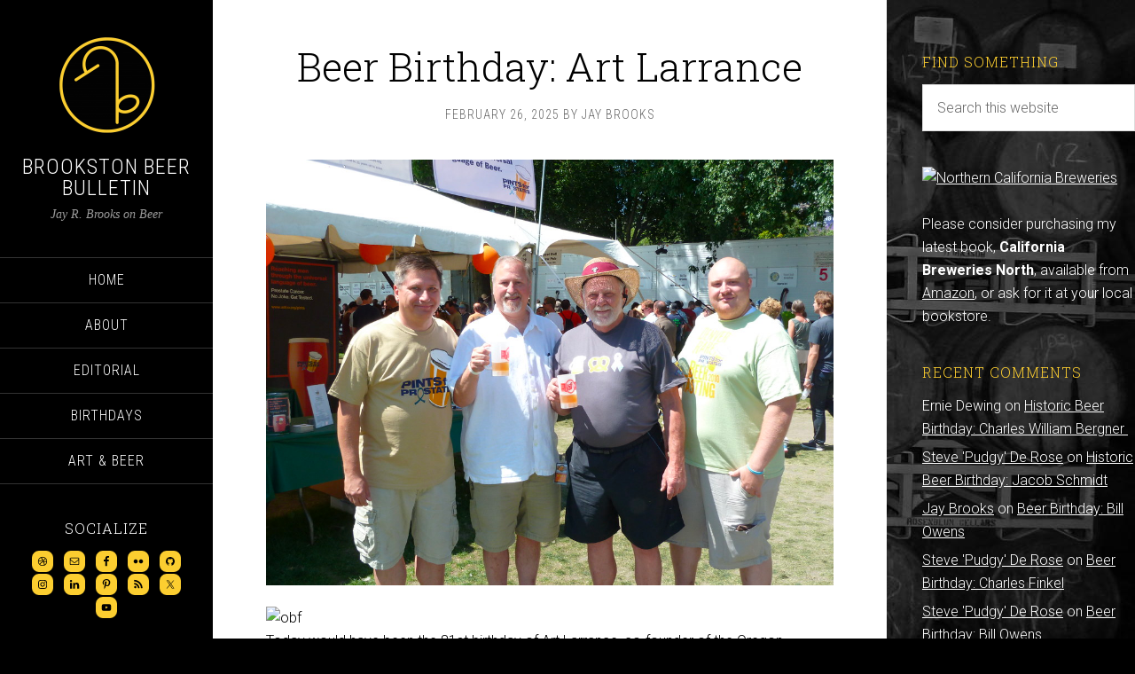

--- FILE ---
content_type: text/html; charset=utf-8
request_url: https://www.google.com/recaptcha/api2/aframe
body_size: 269
content:
<!DOCTYPE HTML><html><head><meta http-equiv="content-type" content="text/html; charset=UTF-8"></head><body><script nonce="n2BttYzPREyUYiV-GVq7Aw">/** Anti-fraud and anti-abuse applications only. See google.com/recaptcha */ try{var clients={'sodar':'https://pagead2.googlesyndication.com/pagead/sodar?'};window.addEventListener("message",function(a){try{if(a.source===window.parent){var b=JSON.parse(a.data);var c=clients[b['id']];if(c){var d=document.createElement('img');d.src=c+b['params']+'&rc='+(localStorage.getItem("rc::a")?sessionStorage.getItem("rc::b"):"");window.document.body.appendChild(d);sessionStorage.setItem("rc::e",parseInt(sessionStorage.getItem("rc::e")||0)+1);localStorage.setItem("rc::h",'1769975984522');}}}catch(b){}});window.parent.postMessage("_grecaptcha_ready", "*");}catch(b){}</script></body></html>